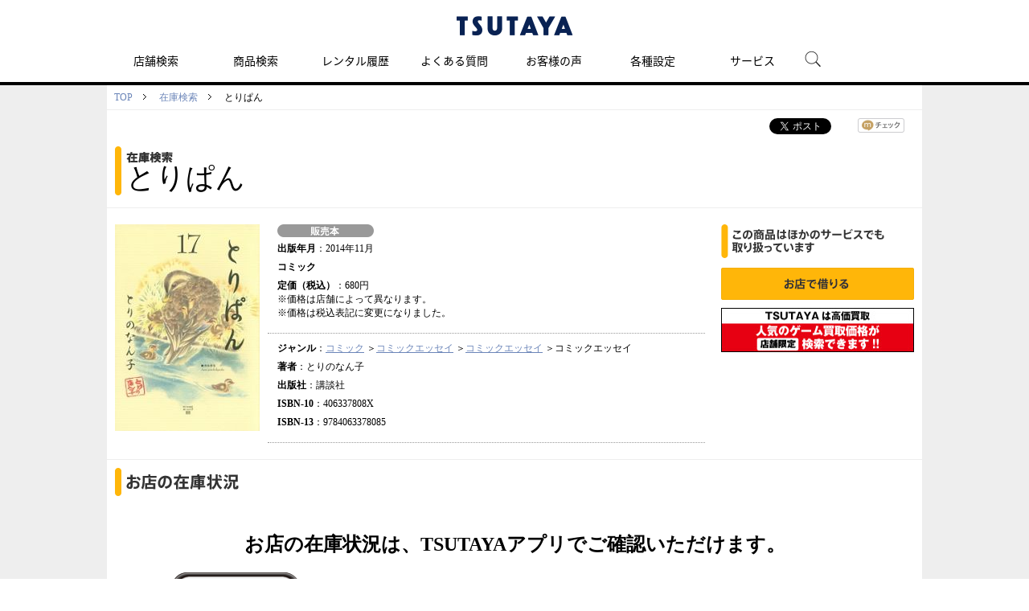

--- FILE ---
content_type: text/html; charset=UTF-8
request_url: https://store-tsutaya.tsite.jp/p/store/item/sell_book.html?productKey=9784063378085
body_size: 5353
content:
<!DOCTYPE html PUBLIC "-//W3C//DTD XHTML 1.0 Strict//EN" "http://www.w3.org/TR/xhtml1/DTD/xhtml1-strict.dtd">
<html xmlns="http://www.w3.org/1999/xhtml"  xml:lang="ja" lang="ja">
<head>
<meta http-equiv="Content-Type" content="text/html; charset=UTF-8" />
<meta http-equiv="Content-Style-Type" content="text/css" />
<meta http-equiv="Content-Script-Type" content="text/javascript" />
<meta http-equiv="X-UA-Compatible" content="IE=Edge" />
<link rel="stylesheet" type="text/css" href="/view_css.php?pageId=21442&amp;revision=0&amp;mode=0&amp;cssMode=0&amp;noTag=1&amp;blockId=0" charset="UTF-8" /><meta name="viewport" content="width=1074" /><meta name="keywords" content="とりぱん,とりのなん子,本,販売,ツタヤ" />
<meta name="description" content="とりぱん/とりのなん子のセル本は【TSUTAYA 店舗情報】です。" />
<title>とりぱん/とりのなん子 セル本 - TSUTAYA 店舗情報 - レンタル・販売 在庫検索</title>

<script type="text/javascript" src="/scripts/jquery-1.7.min.js"></script>
			<script type="text/javascript" src="/scripts/compat.js"></script>
<script type="text/javascript" src="/prototype.js"></script>
<script type="text/javascript">
<!--
	var pbGlobalAliasBase = '/';
//-->
</script>
<script type="text/javascript" src="/public.js"></script>
<!--<script type="text/javascript" src="/scripts/iui/iui.js"></script>-->
<link rel="stylesheet" type="text/css" href="/library/media/tsutaya/css/import_pc_item_category.css" charset="UTF-8" />
<meta property="og:title" content="ツタヤオンライン" />
<meta property="og:image" content="https://store-tsutaya.tsite.jp/library/media/tsutaya/img/base/logo.gif" />
<script type="text/javascript" src="/library/media/tsutaya/js/base/random.js"></script>
<script type="text/javascript" src="/library/media/tsutaya/js/base/ga1.js"></script>
<script type="text/javascript" src="/library/media/tsutaya/js/base/ga2.js"></script>

<!-- COSMO PC/SP共通　-->
<script src="/library/media/cosmo/cosmo_common/scripts/header_footer.js"></script>
<script src="/library/media/cosmo/cosmo_common/scripts/header.js"></script>
<link href="/library/media/cosmo/common/images/apple-touch-icon-precomposed.png" rel="apple-touch-icon-precomposed">
<link href="/library/media/cosmo/common/images/favicon.ico" rel="shortcut icon" type="image/x-icon">
<link href="/library/media/cosmo/common/images/favicon.ico" rel="icon" type="image/x-icon">
<!-- //COSMO PC/SP共通　-->

<!-- PC/SP共通　ランダムバナー　-->
<link href="/library/media/tsutaya/css/module/campaign/random/random_banner.css" rel="stylesheet" type="text/css" />
<script src="/library/media/tsutaya/js/module/campaign/random/random_banner.js"></script>
<!-- //PC/SP共通　ランダムバナー　-->


<script src="//assets.adobedtm.com/40defd2cdf45659cd32357d7ba8e987a7d4d2e3b/satelliteLib-c114bcfc19b0893b7aa2dca01e914c7aa01598d0.js"></script>



	</head>
<body>
<noscript><p>このページではjavascriptを使用しています。</p></noscript>
<div id="page" class="pbPage">
<div id="headerArea" class="pbHeaderArea">
	<div id="area1" class="pbArea ">
		<div class="pbNested " >
			<div class="pbNested pbNestedWrapper" id="pbBlock9236704">
<link rel="stylesheet" href="/library/media/tsutaya/static_files/css/index.css" />
<script src="/library/media/tsutaya/static_files/js/js_white.js" type="text/javascript"></script>
			</div>
			<div class="pbNested pbNestedWrapper" id="pbBlock6563561">
<div class="pbBlock pbBlockBase">
<div><script src="/library/media/tsutaya/js/base/accordion.js" type="text/javascript">
</script><script src="/library/media/tsutaya/js/base/fixHeight.js" type="text/javascript">
</script><script src="/library/media/tsutaya/js/base/jquery.carouFredSel-6.2.0.js" type="text/javascript">
</script><script src="/library/media/tsutaya/js/base/script.js" type="text/javascript">
</script><script src="/library/media/tsutaya/js/base/jqtransform.js" type="text/javascript">
</script><script src="/library/media/tsutaya/js/base/gnav.js" type="text/javascript">
</script><!--[if IE 6]><script type="text/javascript" src="/library/media/tsutaya/js/base/simplelib.min.js"></script><![endif]--><script src="/library/media/tsutaya/js/base/jquery.tab.js" type="text/javascript">
</script><script src="/library/media/tsutaya/js/base/jquery.cookie.js" type="text/javascript">
</script><script src="/library/media/tsutaya/js/base/today.js" type="text/javascript">
</script><script src="/library/media/tsutaya/js/base/special.js" type="text/javascript">
</script><script src="/library/media/sp/tsutaya/js/base/jquery.touchSwipe.min.js" type="text/javascript">
</script><script src="/library/media/tsutaya/js/module/script_top.js" type="text/javascript">
</script></div>
</div>

			</div>
			<div class="pbNested pbNestedWrapper" id="pbBlock6563562">
<div class="pbBlock pbBlockBase">
<div><!-- Google tag (gtag.js) --><script async="true" src="https://www.googletagmanager.com/gtag/js?id=G-82K4CZRGV8" type="text/javascript">
</script><script type="text/javascript">
//<![CDATA[
  window.dataLayer = window.dataLayer || [];
  function gtag(){dataLayer.push(arguments);}
  gtag('js', new Date());

  gtag('config', 'G-82K4CZRGV8');
//]]>
</script>
<div id="cfl_header">
<h1><a class="logo" title="TSUTAYA" href="https://tsutaya.tsite.jp/"><img src="/library/media/cosmo/cosmo_common/images/header/logo_tsutaya.png" alt="TSUTAYA" /></a></h1>
<div class="gnav_menu">
<div class="inner_gnav_menu">
<ul class="main_menu">
<li><a href="https://store-tsutaya.tsite.jp/?sheader_store-search">店舗検索</a></li>
<li><a href="https://store-tsutaya.tsite.jp/search/?sheader_item-search">商品検索</a></li>
<li><a href="https://store-tsutaya.tsite.jp/history?sheader_rental-history">レンタル履歴</a></li>
<li><a href="https://ssl.help.tsite.jp/?site_domain=qa-store" target="_blank">よくある質問</a></li>
<li><a href="https://store-tsutaya.tsite.jp/store_service/list/usersvoice.html?sheader_usersvoice">お客様の声</a></li>
<li><a href="/setting/">各種設定</a></li>
<li class="sub_menu"><span>サービス</span>
<ul>
<li class="menu_shop_list"><a href="https://movie-tsutaya.tsite.jp/netdvd/dvd/top.do" target="_blank">宅配レンタル</a></li>
<li class="menu_shop_list"><a href="https://game-tsutaya.tsite.jp" target="_blank">オンラインゲーム</a></li>
<li class="menu_shop_list"><a href="https://tsutaya.tsite.jp/premium/?sheader_tpremium" target="_blank">TSUTAYAプレミアムNEXT</a></li>
<li class="menu_shop_list"><a href="https://store.tsite.jp/?sheader_storetsite" target="_blank">蔦屋書店</a></li>
</ul>
</li>
<li id="head_menu_search" class="menu_search hide_sp"><img src="/library/media/tsutaya/static_files/img/icon/search.png" alt="検索" style="max-width: 50px;" /></li>
<li>
<div class="gnav_close"><a href="javascript:void(0);"><img src="/library/media/tsutaya/static_files/img/icon/menu_close.png" /></a></div>
</li>
</ul>
</div>
</div>
<form action="https://tsutaya.tsite.jp/articles/search/" method="get" id="head_search_form">
<div id="head_search_box">
<div class="inner"><input type="text" id="head_search_input" name="q" value="" placeholder="記事、特集を探す" style="font-size: 1.6rem;" />
<p id="head_search_close"><img src="/library/media/tsutaya/static_files/img/icon/cancel_bk.png" /></p>
</div>
</div>
<div class="gnav_close"><a href="javascript:void(0);">×CLOSE</a></div>
</form>
</div>
<a href="#"><span id="bt_to_top">&nbsp;</span></a></div>
</div>

			</div>
		</div>
	</div>

</div><div id="areaWrapper1" class="pbAreaWrapper1"><div id="areaWrapper2" class="pbAreaWrapper2"><div id="mainArea" class="pbMainArea">
	<div id="area0" class="pbArea ">
		<div class="pbNested " >
			<div class="pbNested pbNestedWrapper" id="pbBlock9361444">
<div class="pbBlock pbBlockBase">
<div><!-- Google tag (gtag.js) --><script async="true" src="https://www.googletagmanager.com/gtag/js?id=G-G6TLTS7RT6" type="text/javascript">
</script><script type="text/javascript">
//<![CDATA[
  window.dataLayer = window.dataLayer || [];
  function gtag(){dataLayer.push(arguments);}
  gtag('js', new Date());

  gtag('config', 'G-G6TLTS7RT6');
//]]>
</script></div>
</div>

			</div>
			<div class="pbNested pbNestedWrapper" id="pbBlock6563968">
		<div class="pbNested " >
			<div class="pbNested pbNestedWrapper" id="pbBlock6563989">
<ul class="topicPath">
    <li><a href="https://store-tsutaya.tsite.jp/index.html">TOP</a></li>
    <li><a href="https://store-tsutaya.tsite.jp/item.html">在庫検索</a></li>
    <li>とりぱん</li>
</ul>
			</div>
			<div class="pbNested pbNestedWrapper" id="pbBlock6563990">
<div class="pageBlock">
	<ul class="bookmarks">
		<!-- facebook like -->
		<li class="sns_facebook">
		<script type="text/javascript" src="/library/media/js/ga_social_tracking.js"></script>
		<div id="fb-root"></div>
		<script>(function(d, s, id) {
		  var js, fjs = d.getElementsByTagName(s)[0];
		  if (d.getElementById(id)) return;
		  js = d.createElement(s); js.id = id;
		  js.src = "//connect.facebook.net/ja_JP/sdk.js#xfbml=1&version=v2.0";
		  fjs.parentNode.insertBefore(js, fjs);
		}(document, 'script', 'facebook-jssdk'));</script>
		<div class="fb-like" data-send="false" data-layout="button_count" data-width="120" data-show-faces="false" data-action="like"></div>
		<script type="text/javascript">_ga.trackFacebook();</script></li>
		<!-- //facebook like -->
		<!-- twitter -->
		<li class="sns_twitter">
		<a href="https://twitter.com/share" class="twitter-share-button" data-via="shop_tsutaya" data-lang="ja">ツイート</a>
		<script>!function(d,s,id){var js,fjs=d.getElementsByTagName(s)[0];if(!d.getElementById(id)){js=d.createElement(s);js.id=id;js.src="//platform.twitter.com/widgets.js";fjs.parentNode.insertBefore(js,fjs);}}(document,"script","twitter-wjs");</script></li>
		<!-- //twitter -->

		<!-- mixi -->
		<li class="sns_mixi"><a href="https://mixi.jp/share.pl" class="mixi-check-button" data-key="a71d4fc8ad3bfcc749ef9cfc569dd9e7c257c309">mixiチェック</a>
		<script type="text/javascript" src="https://static.mixi.jp/js/share.js"></script></li>
		<!-- //mixi -->
	</ul>
</div>
			</div>
			<div class="pbNested pbNestedWrapper" id="pbBlock6563986">
		<div class="pbNested pbNestedHorizontalWrapper "  >
					<div class="pbHorizontalNested" id="pbBlock6563988" style="overflow:hidden;clear:right;">
					
					<div class="header">
    <h2>
        <img src="/library/media/tsutaya/img/module/item/pc_pagetitle_inventory.png" alt="在庫検索" /><br /><span>とりぱん</span>
        <span>
                                                                            </span>
                    </h2>
</div>
					</div>
		</div>

			</div>
			<div class="pbNested pbNestedWrapper" id="pbBlock6563998">
		<div class="pbNested pbNestedHorizontalWrapper "  >
					<div class="pbHorizontalNested" id="pbBlock6564003" style="overflow:hidden;clear:none;">
					
					<div id="detailArea" class="detailArea clearfix"><div class="imgBox"><div class="productBox"><a href="https://store-tsutaya.tsite.jp/item/sell_book/pic.html?productKey=9784063378085"><img src="/images/cache/tmb/236cf794e3cfbfa334b1e2b3f9c74368.jpg" alt="とりぱん" title="とりぱん" /></a></div></div><div class="detailBox"><ul><li class="categoryLabel"><img src="/library/media/tsutaya/img/module/item/flag_sellbook.png" alt="" title="" /></li><li><span>出版年月</span>：2014年11月</li><li><span>コミック</span> </li><li><span>定価（税込）</span>：680円<br />※価格は店舗によって異なります。<br />※価格は税込表記に変更になりました。</li></ul><ul><li><span>ジャンル</span>：<a href="https://store-tsutaya.tsite.jp/item/search_result.html?u=0_130|1_01|5_009|6_1075" onclick="_sc.clickEvent('stock_genre','','',{'prop50':'stock_genre'});">コミック</a>&nbsp;＞<a href="https://store-tsutaya.tsite.jp/item/search_result.html?u=0_130|1_01|2_0042|5_009|6_1075"  onclick="_sc.clickEvent('stock_genre','','',{'prop50':'stock_genre'});">コミックエッセイ</a>&nbsp;＞<a href="https://store-tsutaya.tsite.jp/item/search_result.html?u=0_130|1_01|2_0042|3_0001|5_009|6_1075" onclick="_sc.clickEvent('stock_genre','','',{'prop50':'stock_genre'});">コミックエッセイ</a>&nbsp;＞コミックエッセイ</li><li><span>著者</span>：とりのなん子</li><li><span>出版社</span>：講談社</li><li><span>ISBN-10</span>：406337808X</li><li><span>ISBN-13</span>：9784063378085</li></ul>  <p class="contentsLink"></p></div></div>


<!--SC vars-->
<script language="JavaScript">
	var _sc = _sc || {} ;

	_sc.events = "prodView";
	_sc.pageName = "商品詳細:とりぱん";
	_sc.channel = "商品詳細";
	_sc.products = ";ecj:9784063378085";
	_sc.prop6 = "sell_book";
</script>
<!--/SC vars-->


					</div>
					<div class="pbHorizontalNested" id="pbBlock6563999" style="overflow:hidden;clear:none;">
					
							<div class="pbNested " >
			<div class="pbNested pbNestedWrapper" id="pbBlock6564001">
                            <div class="otherServiceBox">
                <div class="middleHeader">
                    <p><img src="/library/media/tsutaya/img/module/item/subminititle_01.png" /></p>
                </div>
                <div class="storeLinkBox">
                    <ul>
                                                    <li><a href="https://store-tsutaya.tsite.jp/item/rental_comic.html?productKey=103013298" onclick="_sc.toService('store_rental',';ecj:9784063378085');" ><img class="imgover" alt="お店で借りる" src="/library/media/tsutaya/img/module/item/btn_shop-rental.png" /></a></li>
                                            </ul>
                </div>
            </div>
        
        
			</div>
			<div class="pbNested pbNestedWrapper" id="pbBlock6564002">
<div class="pbBlock pbBlockBase">
<div>
<div class="bannerArea">
<ul>
<li><a target="_blank" href="https://store-tsutaya.tsite.jp/recycle.html?other=zaiko"><img alt="買取・中古販売情報" src="/library/media/tsutaya/data/itembanner/bnr_kkensaku_240_55.jpg" /></a></li>
</ul>
</div>
</div>
</div>

			</div>
		</div>

					</div>
		</div>

			</div>
			<div class="pbNested pbNestedWrapper" id="pbBlock6563991">
<div class="pbBlock pbBlockBase">
<div>
<div class="titleArea">
<div class="headerTitle">
<h2><img src="/library/media/tsutaya/img/module/item/pc_subtitle_01.png" alt="お店の在庫状況" title="お店の在庫状況" /></h2>
</div>
</div>
</div>
</div>

			</div>
			<div class="pbNested pbNestedWrapper" id="pbBlock9239252">
<link rel="stylesheet" type="text/css" href="/library/media/tsutaya/css/module/store/modules_store.css">

<script src="https://cdnjs.cloudflare.com/ajax/libs/jquery.qrcode/1.0/jquery.qrcode.min.js"></script>
<script src="/library/media/tsutaya/js/module/store/modules_store.js"></script>
			</div>
			<div class="pbNested pbNestedWrapper" id="pbBlock7126284">
<div class="pbBlock pbBlockBase">
<div>
<div class="entry_area">
<h2>お店の在庫状況は、TSUTAYAアプリでご確認いただけます。</h2>
<div class="entry_dl">
<div class="entry_dl_block">
<div class="entry_member">
<h4>TSUTAYAアプリをご利用中の方は<br />
こちらから</h4>
<div id="stock_link_app">&nbsp;</div>
</div>
<div class="entry_links">
<h4>TSUTAYAアプリの<br />
ダウンロードはこちらから</h4>
<div id="stock_link_store"><img src="/library/media/tsutaya/img/module/store/img_qr_dl.png" alt="" /></div>
</div>
</div>
</div>
<p class="copyright">君の名前で僕を呼んで © Frenesy, La Cinefacture 30歳まで童貞だと魔法使いになれるらしい © 豊田悠／SQUARE ENIX・「30歳まで童貞だと魔法使いになれるらしい」製作委員会 あやしいパートナー © SBS</p>
</div>
</div>
</div>

			</div>
			<div class="pbNested pbNestedWrapper" id="pbBlock6563996">
    
    
			</div>
		</div>

			</div>
		</div>
	</div>

</div></div></div><div id="footerArea" class="pbFooterArea">
	<div id="area4" class="pbArea ">
		<div class="pbNested " >
			<div class="pbNested pbNestedWrapper" id="pbBlock6563577">
<div class="pbBlock pbBlockBase">
<div>
<div id="cfl_footer">
<div class="footer_menu">
<div class="inner_footer_menu">
<div class="share_menu">
<ul>
<li class="menu_twitter"><a href="https://twitter.com/shop_tsutaya/" target="_blank"><img onmouseover="this.src='https://store-tsutaya.tsite.jp/library/media/tsutaya/static_files/img/icon/twitter_ah.png'" onmouseout="this.src='https://store-tsutaya.tsite.jp/library/media/tsutaya/static_files/img/icon/twitter.png'" src="https://store-tsutaya.tsite.jp/library/media/tsutaya/static_files/img/icon/twitter.png" /></a></li>
<li class="menu_instagram"><a href="https://www.instagram.com/tsutaya.official/" target="_blank"><img onmouseover="this.src='https://store-tsutaya.tsite.jp/library/media/tsutaya/static_files/img/icon/instagram_ah.png'" onmouseout="this.src='https://store-tsutaya.tsite.jp/library/media/tsutaya/static_files/img/icon/instagram.png'" src="https://store-tsutaya.tsite.jp/library/media/tsutaya/static_files/img/icon/instagram.png" /></a></li>
<li class="menu_twitter"><a href="https://liff.line.me/1645278921-kWRPP32q/?accountId=tsutaya" target="_blank"><img onmouseover="this.src='https://store-tsutaya.tsite.jp/library/media/tsutaya/static_files/img/icon/line.png'" onmouseout="this.src='https://store-tsutaya.tsite.jp/library/media/tsutaya/static_files/img/icon/line.png'" src="https://store-tsutaya.tsite.jp/library/media/tsutaya/static_files/img/icon/line.png" /></a></li>
</ul>
</div>
<div class="menu_info">
<ul>
<li><a href="https://privacy.cccmkhd.co.jp/terms/member/" target="_blank">V会員規約</a></li>
<li><a href="https://store-tsutaya.tsite.jp/support/term.html">「TSUTAYA online」サービス利用規約</a></li>
<li><a href="https://www.ccc.co.jp/customer_management/data-transfer/">利用者情報の外部送信について</a></li>
<li><a href="https://www.ccc.co.jp/customer_management/privacy/index.html" target="_blank">個人情報保護方針</a></li>
<li><a href="https://www.ccc.co.jp/info/" target="_blank">リンクの申請</a></li>
<li><a href="https://www.ccc.co.jp/company/profile/" target="_blank">会社概要</a></li>
<li><a href="https://job.tsite.jp/tsutaya/" target="_blank">採用情報</a></li>
<li><a href="https://tsutaya.tsite.jp/support/requirement" target="_blank">推奨環境</a></li>
<li><a href="https://tsutaya.tsite.jp/sitemap">サイトマップ</a></li>
</ul>
</div>
<div class="menu_copyright">©Culture Convenience Club Co.,Ltd.</div>
</div>
</div>
</div>
</div>
</div>

			</div>
			<div class="pbNested pbNestedWrapper" id="pbBlock6563579">

<div style="display:none">
</div>

			</div>
		</div>
	</div>

</div></div>
</body>
</html>
<!-- cache datetime:2026/01/16 04:08:29, cache file name:cp/store/item/sell_book.html --> 

--- FILE ---
content_type: text/css
request_url: https://store-tsutaya.tsite.jp/library/media/tsutaya/css/import_pc_item_category.css
body_size: -80
content:
@charset "utf-8";
/* CSS Document */

/* 共通 */
@import "base/reset_pc.css";
@import "base/modules_pc.css";
@import "base/base_pc.css";
@import "base/print_pc.css";

/* ヘッダ・サイド */
@import "module/common/tpm1001.css";
@import "module/common/tpm1002.css";
@import "module/common/tpm1003.css";
@import "module/common/tpm1004.css";
@import "module/common/tpm1005.css";
@import "module/common/tpm1006.css";
@import "module/common/tpm1007.css";
@import "module/common/tpm1008.css";
@import "module/common/tpm1009.css";
@import "module/common/tpm1010.css";
@import "module/common/tpm1035.css";
@import "module/common/tpm1055.css";
@import "module/common/tpm1116.css";
@import "module/common/tpm1130.css";

/* メイン */
@import "module/item/tpm1098.css";
@import "module/item/tpm1099.css";
@import "module/item/tpm1100.css";
@import "module/item/tpm1138.css";


--- FILE ---
content_type: text/css
request_url: https://store-tsutaya.tsite.jp/library/media/tsutaya/css/base/base_pc.css
body_size: 7700
content:
/* --- 201511 共通ナビ組み込み --- */
@import "https://cdn.top.tsite.jp/static/tsite_common/nav/styles/pc.css";

#tsite_nav {
    margin-left: auto;
    margin-right: auto;
}
/* --- 201511 共通ナビ組み込み --- */

div#cosmo_header li.wr-nav-item.wr-main {
    width: 137px !important;
}

/* Table Of Contents
@charset "utf-8";

/* Table Of Contents
----------------------------------------

# General Elements
# body
# headerMain
# areaWrapper1
# content
# area2
# clearfix

----------------------------------------*/
:root ol, *:root ul {
    margin: 0;
    padding: 0;
}

/* # General Elements
---------------------------------------------------------------------------- */

a    { color: #333; text-decoration: none; outline: none; }
a:hover   { text-decoration: underline; }


/* # body
---------------------------------------------------------------------------- */

body {
    background-color: #fff;
    /* color: #333; */
    font-size: 75%;
    font-family: "ＭＳ Ｐゴシック", Osaka, "ヒラギノ角ゴ Pro W3";
    line-height: 1.5;
}

textarea {
    font-family: "ＭＳ Ｐゴシック", Osaka, "ヒラギノ角ゴ Pro W3";
}

/* # headerMain
---------------------------------------------------------------------------- */

#headerMain {
    clear: both;
    margin: 0 auto;
    width: 1013px;
}


/* # areaWrapper1
---------------------------------------------------------------------------- */

#areaWrapper1 {
    border-top: 1px solid #e2e2e2;
    clear: both;
    min-width: 1013px;
    max-width: 1375px;
    background: #eee;
    /*background: url(../../img/base/bg_line01.gif) repeat-y 0 0;*/
    margin: 0 auto;
    padding-bottom: 40px;
    /*width: 1013px;*/
}


/* # content
---------------------------------------------------------------------------- */
:root .pbAreaWrapper2{
  margin: 0 !important;
}

#mainArea {
    display: inline;
    float: right;
    padding-top: 20px;
    /*width: 723px;*/
    width: 100%;
    overflow: visible;
}

#mainArea ul.topicPath {
    background: #fff;
    border-bottom: 1px solid #eee;
    padding: 6px 9px;
    zoom: 1;
}

#mainArea ul.topicPath:after {
    clear: both;
    content: ".";
    display: block;
    height: 0;
    line-height: 0;
    visibility: hidden;
}
#mainArea ul.topicPath li {
	display:inline;
    padding-right: 13px;
    width: auto;
}

#mainArea ul.topicPath li a {
    background: url(../../img/base/ico_arrow10.gif) no-repeat right 3px;
    color: #6c86b9;
    padding-right: 17px;
    text-decoration: none;
}

#mainArea ul.topicPath li span.nonLink {
    background: url(../../img/base/ico_arrow10.gif) no-repeat scroll right 3px transparent;
    padding-right: 17px;
}


/* # area2
---------------------------------------------------------------------------- */

#leftArea {
    color: #fff;
    display: inline;
    float: left;
    padding: 10px;
    width: 240px;
}

#leftArea h3 {
    color: #fff;
}

#leftArea h2 {
    color: #fff;
    line-height: 1.5;
}

a:link, a:hover, a:active {
    text-decoration: none;
}

#area2 a {
    color: #c1c8d4;
    font-size: 110%;
}
#area2 a:hover {
    color: #8490a9;
}

#area2 h2 {
    background: url(../../img/base/bg_line02.gif) no-repeat 0 center;
    font-size: 140%;
    padding: 2px 0 2px 15px;
}

#area2 h2.titleSmall {
    background: url(../../img/base/bg_line06.gif) no-repeat 0 center;
    font-size: 140%;
    padding: 8px 0 2px 15px;
    margin-top: 15px;
}

#area2 h2 img {
    vertical-align: text-top;
}

#area2 div.sideSection {
    clear: both;
    padding-bottom: 32px;
}


/* # footer
---------------------------------------------------------------------------- */
#xrost_tag {
	position: absolute;
	top: -20px;
}
#footerArea {
    /* background: #333; */
    clear: both;
    min-width: 1013px;
    overflow: visible;
}

#footer {
    clear: both;
    margin: 0 auto;
    width: 1013px;
    position: relative;
}

#footer #copyright {
    padding: 70px 6px 57px;
    text-align: right;
}

#footer .taxWarning {
	position: absolute;
	top: -37px;
    text-indent: -1em;
    margin-left: 1em;
    text-align: right;
    width: 100%;
    right: 10px;
    font-size: 10px;
}

/* # clearfix
---------------------------------------------------------------------------- */

#areaWrapper1,
#headerMain {
    zoom: 1;
}

#areaWrapper1:after,
#headerMain:after {
    clear: both;
    content: ".";

    display: block;
    height: 0;
    line-height: 0;
    visibility: hidden;
}

#page {
    background: none repeat scroll 0 0 #EEEEEE;
}

#headerArea {
    background: none repeat scroll 0 0 #FFFFFF;
    overflow: visible;
    width: 100%;
}


/* # link
---------------------------------------------------------------------------- */

a.linkCommon,
a.linkCommonSmall {
    font-weight: normal;
}

a.linkCommon:hover,
a.linkCommonSmall:hover {
	text-decoration: underline;
}

.anchor a {
    color: #6C86B9;
    text-decoration: none !important;;
}

.anchor ul li {
    width: auto;
    float: left;
    margin-right: 20px;
    padding-left: 8px;
}

.anchorToDown {
	background: url(../../img/base/ico_arrow15.png) 0% 48% no-repeat;
}

.anchorToUp {
    background: url(../../img/base/ico_arrow16.png) 0% 48% no-repeat;
}

#campaign_main_visual {
	display: none;
}

/*----------------------------- */
/* COSMO COMMON [ FOOTER ] */
/*----------------------------- */
/*
#cosmo_footer
	.cosmo_footer-pagetop(PC)
	.pc_cosmo_footer(PC)
	.sp_cosmo_footer(SP)
*/
#cosmo_footer .sp_cosmo_footer {
  display: none;
}

/** pc_cosmo_footer **/
/*
.pc_cosmo_footer
	.cosmo_footer-pagetop
	.cosmo_footer-lnavi
	.cosmo_footer-meganavi
*/
/** cosmo_footer-pagetop **/
#cosmo_footer .cosmo_footer-pagetop {
  min-width: 951px;
}
#cosmo_footer .cosmo_footer-pagetop .pagetop_contents {
  overflow: hidden;
  max-width: 1201px;
  margin: 50px auto 0;
  padding: 0 10px;
}
#cosmo_footer .cosmo_footer-pagetop .pagetop_contents a {
  display: block;
  float: right;
  width: 30px;
  height: 30px;
  background: url(/library/media/cosmo/cosmo_common/images/footer/btn_pagetop.png) no-repeat 0 0;
  overflow: hidden;
  text-indent: 100%;
  white-space: nowrap;
}
#cosmo_footer .cosmo_footer-pagetop .pagetop_contents.c_js_pagetop_set {
  max-width: 100%;
}
#cosmo_footer .cosmo_footer-pagetop .pagetop_contents.c_js_pagetop_set p {
  opacity: 0.5;
  filter: alpha(opacity=50);
  transition: opacity 0.3s ease;
  -o-transition: opacity 0.3s ease;
  -moz-transition: opacity 0.3s ease;
  -webkit-transition: opacity 0.3s ease;
}
#cosmo_footer .cosmo_footer-pagetop .pagetop_contents.c_js_pagetop_set p:hover {
  opacity: 1;
  filter: alpha(opacity=100);
}
#cosmo_footer .cosmo_footer-pagetop .pagetop_contents.c_js_pagetop_fixed {
  position: fixed;
  right: 0;
  bottom: 10px;
}

/** pc_cosmo_footer **/
#cosmo_footer .pc_cosmo_footer div, #cosmo_footer .pc_cosmo_footer p, #cosmo_footer .pc_cosmo_footer ul, #cosmo_footer .pc_cosmo_footer ol, #cosmo_footer .pc_cosmo_footer li, #cosmo_footer .pc_cosmo_footer dl, #cosmo_footer .pc_cosmo_footer dt, #cosmo_footer .pc_cosmo_footer dd {
  line-height: 1;
}

/** cosmo_footer-lnavi **/
#cosmo_footer .pc_cosmo_footer .cosmo_footer-lnavi {
  min-width: 951px;
  padding: 17px 0;
  background-color: #fff;
}
#cosmo_footer .pc_cosmo_footer .cosmo_footer-lnavi .cosmo_footer-lnavi_in {
  overflow: hidden;
  max-width: 1201px;
  margin: 0 auto;
  padding: 0 10px;
}
#cosmo_footer .pc_cosmo_footer .cosmo_footer-lnavi .cosmo_footer-lnavi_left {
  float: left;
  overflow: hidden;
}
#cosmo_footer .pc_cosmo_footer .cosmo_footer-lnavi .cosmo_footer-lnavi_left li {
  margin-right: 20px;
}
#cosmo_footer .pc_cosmo_footer .cosmo_footer-lnavi .cosmo_footer-lnavi_right {
  float: right;
  overflow: hidden;
}
#cosmo_footer .pc_cosmo_footer .cosmo_footer-lnavi .cosmo_footer-lnavi_right li {
  text-align: right;
  margin-left: 20px;
}
#cosmo_footer .pc_cosmo_footer .cosmo_footer-lnavi .cosmo_footer-lnavi_right li:first-child {
  margin-left: 0;
}
#cosmo_footer .pc_cosmo_footer .cosmo_footer-lnavi li {
  float: left;
  padding: 3px 0;
  font-size: 11px;
}
#cosmo_footer .pc_cosmo_footer .cosmo_footer-lnavi li a {
  text-decoration: none;
}

/** cosmo_footer-meganavi **/
#cosmo_footer .pc_cosmo_footer .cosmo_footer-meganavi {
  min-width: 951px;
  padding: 20px 0;
  background-color: #e4e4e4;
}
#cosmo_footer .pc_cosmo_footer .cosmo_footer-meganavi .cosmo_footer-meganavi_in {
  max-width: 1201px;
  margin: 0 auto;
  padding: 0 10px;
}
#cosmo_footer .pc_cosmo_footer .cosmo_footer-meganavi .cosmo_footer-meganavi_cols {
  overflow: hidden;
}
#cosmo_footer .pc_cosmo_footer .cosmo_footer-meganavi .cosmo_footer-meganavi_cols .cosmo_footer-meganavi_left {
  float: left;
  width: 14%;
  margin-right: 4%;
}
#cosmo_footer .pc_cosmo_footer .cosmo_footer-meganavi .cosmo_footer-meganavi_cols .cosmo_footer-meganavi_center {
  float: left;
  width: 64%;
  *zoom: 1;
}
#cosmo_footer .pc_cosmo_footer .cosmo_footer-meganavi .cosmo_footer-meganavi_cols .cosmo_footer-meganavi_center:after {
  content: "";
  display: block;
  visibility: hidden;
  height: 0;
  clear: both;
}
#cosmo_footer .pc_cosmo_footer .cosmo_footer-meganavi .cosmo_footer-meganavi_cols .cosmo_footer-meganavi_center .cosmo_footer-meganavi_center_in {
  width: 100%;
  *zoom: 1;
}
#cosmo_footer .pc_cosmo_footer .cosmo_footer-meganavi .cosmo_footer-meganavi_cols .cosmo_footer-meganavi_center .cosmo_footer-meganavi_center_in:after {
  content: "";
  display: block;
  visibility: hidden;
  height: 0;
  clear: both;
}
#cosmo_footer .pc_cosmo_footer .cosmo_footer-meganavi .cosmo_footer-meganavi_cols .cosmo_footer-meganavi_center .cosmo_footer-meganavi_center_in .cosmo_footer-meganavi_center_col {
  float: left;
  width: 25%;
}
#cosmo_footer .pc_cosmo_footer .cosmo_footer-meganavi .cosmo_footer-meganavi_cols .cosmo_footer-meganavi_right {
  float: left;
  width: 14%;
  margin-left: 4%;
}
#cosmo_footer .pc_cosmo_footer .cosmo_footer-meganavi .cosmo_footer-meganavi_notice {
  width: 82%;
  padding-top: 20px;
  border-top: dotted 1px #000;
}
#cosmo_footer .pc_cosmo_footer .cosmo_footer-meganavi .cosmo_footer-meganavi_notice .cosmo_footer-meganavi_notice_text {
  line-height: 1.6;
  padding-left: 1em;
  text-indent: -1em;
  font-size: 11px;
}
#cosmo_footer .pc_cosmo_footer .cosmo_footer-meganavi ul li {
  padding-bottom: 20px;
}
#cosmo_footer .pc_cosmo_footer .cosmo_footer-meganavi ul li a {
  display: block;
  border-bottom: 1px dotted #000;
  padding: 10px 10px 10px 0;
  text-decoration: none;
  font-weight: bold;
  font-size: 14px;
}
#cosmo_footer .pc_cosmo_footer .cosmo_footer-meganavi ul li ul {
  padding-top: 10px;
}
#cosmo_footer .pc_cosmo_footer .cosmo_footer-meganavi ul li ul li {
  padding-bottom: 0;
}
#cosmo_footer .pc_cosmo_footer .cosmo_footer-meganavi ul li ul li a {
  border: none;
  font-weight: normal;
  font-size: 11px;
  display: inline-block;
}
#cosmo_footer .pc_cosmo_footer .cosmo_footer-meganavi ul li ul li ul {
  padding-top: 0;
}

/** cosmo_footer-body **/
#cosmo_footer .cosmo_footer-body {
  min-width: 951px;
  background-color: #000;
}
#cosmo_footer .cosmo_footer-body .cosmo_footer-body_in {
  max-width: 1201px;
  min-width: 931px;
  margin: 0 auto;
  padding: 15px 10px;
  font-size: 11px;
  color: #fff;
}
#cosmo_footer .cosmo_footer-body .cosmo_footer-body_in .copyright {
  text-align: right;
}

/*----------------------------- */
/* TSUTAYA TOL COMMON [ FOOTER ] */
/*----------------------------- */
/** pc_cosmo_footer width **/
#cosmo_footer .cosmo_footer-pagetop {
  min-width: 1014px;
}
#cosmo_footer .cosmo_footer-pagetop .pagetop_contents {
  max-width: 1375px;
}
#cosmo_footer .pc_cosmo_footer .cosmo_footer-lnavi {
  min-width: 1014px;
}
#cosmo_footer .pc_cosmo_footer .cosmo_footer-lnavi .cosmo_footer-lnavi_in {
  max-width: 1375px;
}
#cosmo_footer .pc_cosmo_footer .cosmo_footer-meganavi {
  min-width: 1014px;
}
#cosmo_footer .pc_cosmo_footer .cosmo_footer-meganavi .cosmo_footer-meganavi_in {
  max-width: 1375px;
}
#cosmo_footer .cosmo_footer-body {
  min-width: 1014px;
}
#cosmo_footer .cosmo_footer-body .cosmo_footer-body_in {
  max-width: 1375px;
  min-width: 994px;
}
/*------ TOL調整 -------- */

/* ヘッダ下paddingを0に設定 */
#cosmo_header {
  padding-bottom: 0px;
}
#areaWrapper1 {
    border-top: 0px;
    padding-bottom: 40px;
    min-height: 100%;
}

/* 簡易版ヘッダ */
#cosmo_header .cosmo_header-simple .cosmo_header-simple_in {
  padding-top: 13px;
}
#cosmo_header .store_simple {
/* padding-bottom: 9px !important; */
/* width: 1020px !important; */
margin-left: auto !important;
margin-right:auto !important;
}
#cosmo_header .header-store-top {
height: 40px;
background-color: #000;
text-align: center;
}
#cosmo_header .header-store-top a {
display: block;
/* width: 1020px; */
 width: 12em;
 text-align: left;
 float: left;
margin-left: 10px;
margin-right: auto;
font-weight: bold;
color: #FFF;
text-decoration: none;
padding-top: 13px;
/* padding-left: 15px; */
font-size: 14px;
font-family: "メイリオ",Meiryo;
/* max-width: 1375px; */
/* min-width: 994px; */
  margin-left: 15px;
margin-right:auto ;
}

/* 簡易版フッタ */
#cosmo_footer .store_simple_footer {
/* width: 1020px !important; */
margin-left: auto !important;
margin-right:auto !important;
}

/* ページトップ */
#cosmo_footer .cosmo_footer-pagetop {
position: absolute;
right: 0px;
}
#cosmo_footer .cosmo_footer-pagetop .pagetop_contents {
  margin-top: -30px;
}
#cosmo_footer {
position: relative;
}
#cosmo_footer .taxwarning2 p {
margin-left: auto;
margin-right: auto;
padding: 0px;
}
#mainArea{
margin-bottom: 40px;
}


/* ヘッダSP目隠し */
li.tol_sp_header {display :none}


.MPMST00005Wrapper {
margin: 0px 20px 25px !important;
padding: 20px 0 5px;
}

/* ヘッダ太字に */

#cosmo_header .pc_cosmo_header .header-contents .header-gnav li,#cosmo_header .pc_cosmo_header .header-contents .header-gnav p {
  font-weight: bold !important;
}
#cosmo_header .pc_cosmo_globalnav li {
  font-weight: bold !important;
}

#cosmo_header .pc_cosmo_header .header-contents .header-utility .header-personal ul li {
  font-weight: bold !important;
}
#cosmo_header .pc_cosmo_header .header-contents .header-utility .header-personal .tpoint a {
background: url(/library/media/cosmo/cosmo_common/images/header/arrow_black.png) no-repeat right 3px;
padding-right: 20px;
}
#footer {
    width: auto;
}
#cosmo_footer .pc_cosmo_footer .cosmo_footer-meganavi .cosmo_footer-meganavi_cols {
margin-left: auto;
margin-right: auto;
}

/*------ //TOL調整 -------- */


/* --- フッター規約文言 --- */

dl#kiyaku_text {
margin-left: auto;
margin-right: auto;
margin-top: 15px;
padding-top: 15px;
border-top: 1px dotted #000;
}

dl#kiyaku_text dt,dl#kiyaku_text dd {
margin-bottom: 5px;
}

/* --- 規約再同意対応--- */

#cosmo_header .header-store-top a.link_faq {
  float: right;
  display: block;
  width: 8em;
 }

/* --- 201504アダルト導線追加 --- */

/*adult_nav*/
.neighbor_nav{
  background-color: #fff;
  border-bottom: 1px solid #c6c6c6;
  overflow: hidden;
  font-family: HelveticaNeue,"HiraKakuProN-W3","メイリオ",sans-serif;
  font-size: 11px;
  font-weight: bold;
}

/*.neighbor_nav-body*/
.neighbor_nav .neighbor_nav-body{
  min-width: 960px;
  padding: 0 20px;
  margin: 0 auto;
  overflow: hidden;
}

.neighbor_nav .neighbor_nav-body ul{
  padding: 0;
  margin: 0;
  overflow: hidden;
  float: left;
}

.neighbor_nav .neighbor_nav-body ul li{
  float: left;
  list-style: none;
  text-align: center;
  width: auto;
}

.neighbor_nav .neighbor_nav-body ul li a{
  color: #000;
  text-decoration: none;
  display: block;
  padding: 4px 0;
  margin-left: -1px;
}
.neighbor_nav .neighbor_nav-body ul li a span{
  border-right: 1px solid #e4e4e4;
  display: block;
  padding: 0 25px;
  font-weight: bold;
}
.neighbor_nav .neighbor_nav-body ul li a.js_over span:first-child{
  display: none;
}

.neighbor_nav .neighbor_nav-body ul li a:hover{
  background: #e4e4e4;
}
.neighbor_nav .neighbor_nav-body ul li.current a{
  background: #e4e4e4;
}

.neighbor_nav .neighbor_nav-body ul li.neighbor_nav-logo a span{
  padding-left: 0;
}

.neighbor_nav .neighbor_nav-body ul li.neighbor_nav-logo a:hover{
  background: none;
}

.neighbor_nav .neighbor_nav-body .tsite a span{
  background: url(/library/shop/img/base/logo_tsite.png) no-repeat left center;
  display: block;
  min-width: 58px;
  height: 17px;
  font-size: 0;
  text-indent:-9999px;
}

.neighbor_nav .neighbor_nav-body .tsutaya a span{
  background: url(/library/shop/img/base/logo_tsutaya.png) no-repeat left center;
  display: block;
  min-width: 74px;
  height: 17px;
  font-size: 0;
  text-indent:-9999px;
}

.neighbor_nav .neighbor_nav-body .tsutaya_adult a span{
  background: url(/library/media/tsutaya/img/base/logo_adult.png) no-repeat left center;
  display: block;
    min-width: 105px;
  height: 17px;
  font-size: 0;
}

.neighbor_nav .neighbor_nav-body > .neighbor_nav-logos{
  float: right;
}

.neighbor_nav .neighbor_nav-body > .neighbor_nav-logos a{
  display: block;
  padding: 4px 0;
  color: #000;
  text-decoration: none;
}

/** cosmo **/

#cosmo_header,
#cosmo_footer {
  font-size: 12px;
  color: #000;
  font-family: HelveticaNeue,"HiraKakuProN-W3", "メイリオ", sans-serif;
  line-height: 1;
  width: 100%;
  *zoom: 1;
}
#cosmo_header img,
#cosmo_footer img {
  border: none;
}
#cosmo_header:after,
#cosmo_footer:after {
  content: "";
  display: block;
  visibility: hidden;
  height: 0;
  clear: both;
}
#cosmo_header h1, #cosmo_header h2, #cosmo_header h3,
#cosmo_footer h1,
#cosmo_footer h2,
#cosmo_footer h3 {
  margin: 0;
  padding: 0;
  font-weight: normal;
  font-size: 1em;
}
#cosmo_header p,
#cosmo_footer p {
  margin: 0;
  padding: 0;
}
#cosmo_header ul,
#cosmo_header ul li,
#cosmo_footer ul,
#cosmo_footer ul li {
  margin: 0;
  padding: 0;
  list-style: none;
}
/* PUBLISデフォルトCSSの打消 */
div#cosmo_header li {
 width: auto;
}
#cosmo_header dl,
#cosmo_footer dl {
  margin: 0;
  padding: 0;
}
#cosmo_header dl dt, #cosmo_header dl dd,
#cosmo_footer dl dt,
#cosmo_footer dl dd {
  margin: 0;
  padding: 0;
}
#cosmo_header img,
#cosmo_footer img {
  vertical-align: bottom;
}

#cosmo_footer a:link, #cosmo_footer a:visited,
#cosmo_header .pc_cosmo_header a:link,
#cosmo_header .pc_cosmo_header a:visited {
  text-decoration: none;
  color: #000;
}
#cosmo_footer a:hover,
#cosmo_header .pc_cosmo_header a:hover {
  text-decoration: none;
  color: #039;
}

/*----------------------------- */
/* COSMO COMMON [ HEADER ] */
/* (includes GLOBALNAV) */
/*----------------------------- */
/** noscript **/
.c_noscript {
  margin: 20px;
  padding: 20px 15px;
  border: 2px solid #666;
  background-color: #fff;
  line-height: 1.6;
  text-align: center;
}

/*
#cosmo_header
	.pc_cosmo_header(PC)
	.pc_cosmo_globalnav(PC)
	.sp_cosmo_header(SP)
	.sp_cosmo_globalnav(SP)
*/
#cosmo_header .sp_cosmo_header,
#cosmo_header .sp_cosmo_globalnav {
  display: none;
}

/** pc_cosmo_header **/
/*
.pc_cosmo_header
	.header-contents
		.header-logo
		.header-utility
			.header-attention
			.header-personal
		.header-logo_tsite
		.header-gnav
*/
#cosmo_header {
  padding-bottom: 9px;
  background: url(/library/media/cosmo/cosmo_common/images/header/bg_header.png) repeat-x bottom left;
}
#cosmo_header .pc_cosmo_header {
  min-width: 951px;
  background-color: #fff;
}
#cosmo_header .pc_cosmo_header .header-contents {
  overflow: hidden;
  max-width: 1375px;
  min-width: 994px;
  padding: 0 10px;
  margin: 0 auto;
}
#cosmo_header .pc_cosmo_header .header-contents .header-logo {
  float: left;
  height: 49px;
  line-height: 49px;
  layout-grid-line: 49px;
  margin-right: 18px;
}
#cosmo_header .pc_cosmo_header .header-contents .header-logo img {
  vertical-align: middle;
}
#cosmo_header .pc_cosmo_header .header-contents .header-utility {
  float: right;
  margin-top: 13px;
  text-align: right;
  font-size: 11px;
}
#cosmo_header .pc_cosmo_header .header-contents .header-utility div, #cosmo_header .pc_cosmo_header .header-contents .header-utility p, #cosmo_header .pc_cosmo_header .header-contents .header-utility ul, #cosmo_header .pc_cosmo_header .header-contents .header-utility li {
  line-height: 1.2;
}
#cosmo_header .pc_cosmo_header .header-contents .header-utility .header-logo_tsite {
  display: inline-block;
  *display: inline;
  *zoom: 1;
  margin-left: 25px;
  vertical-align: middle;
}
#cosmo_header .pc_cosmo_header .header-contents .header-utility .header-attention {
  display: inline-block;
  *display: inline;
  *zoom: 1;
  margin-right: 20px;
  vertical-align: middle;
}
#cosmo_header .pc_cosmo_header .header-contents .header-utility .header-attention a, #cosmo_header .pc_cosmo_header .header-contents .header-utility .header-attention a:link, #cosmo_header .pc_cosmo_header .header-contents .header-utility .header-attention a:visited, #cosmo_header .pc_cosmo_header .header-contents .header-utility .header-attention a:hover, #cosmo_header .pc_cosmo_header .header-contents .header-utility .header-attention a:active {
  color: #f20111;
  text-decoration: underline;
}
#cosmo_header .pc_cosmo_header .header-contents .header-utility .header-personal {
  display: inline-block;
  *display: inline;
  *zoom: 1;
  vertical-align: middle;
  overflow: hidden;
}
#cosmo_header .pc_cosmo_header .header-contents .header-utility .header-personal .tpoint {
  display: inline-block;
  *display: inline;
  *zoom: 1;
  vertical-align: middle;
  padding-right: 20px;
  border-right: 1px solid #c3c3c3;
}
#cosmo_header .pc_cosmo_header .header-contents .header-utility .header-personal .tpoint a {
  background: url(/library/media/cosmo/cosmo_common/images/header/arrow_black.png) no-repeat right 3px;
  padding-right: 20px;
}
#cosmo_header .pc_cosmo_header .header-contents .header-utility .header-personal .tpoint img {
  margin-top: -5px;
  vertical-align: middle;
}
#cosmo_header .pc_cosmo_header .header-contents .header-utility .header-personal .tpoint span.point {
  padding-left: 12px;
  font-weight: bold;
  font-size: 12px;
}
#cosmo_header .pc_cosmo_header .header-contents .header-utility .header-personal ul {
  overflow: hidden;
  display: inline-block;
  *display: inline;
  *zoom: 1;
  vertical-align: middle;
  padding-left: 15px;
  font-weight: bold;
}
#cosmo_header .pc_cosmo_header .header-contents .header-utility .header-personal ul li {
  float: left;
  margin-left: 1px;
}
#cosmo_header .pc_cosmo_header .header-contents .header-utility .header-personal ul li a {
  display: inline-block;
  *display: inline;
  *zoom: 1;
  padding: 4px 10px;
  background-color: #e4e4e4;
}
#cosmo_header .pc_cosmo_header .header-contents .header-utility .header-personal ul li a:hover {
  background-color: #c6c6c6;
  text-decoration: none;
  color: #000;
}
#cosmo_header .pc_cosmo_header .header-contents .header-utility .header-personal ul li.logout a {
  padding: 4px 5px 4px 0;
  background-color: #fff;
}
#cosmo_header .pc_cosmo_header .header-contents .header-gnav {
  clear: both;
  padding-bottom: 14px;
  border-top: 1px solid #ccc;
  font-size: 13px;
  font-weight: bold;
  overflow: hidden;
}
#cosmo_header .pc_cosmo_header .header-contents .header-gnav ul li {
  float: left;
  margin-right: -1px;
  margin-top: 14px;
  line-height: 1;
  white-space: nowrap;
}
#cosmo_header .pc_cosmo_header .header-contents .header-gnav ul li a, #cosmo_header .pc_cosmo_header .header-contents .header-gnav ul li span {
  display: inline-block;
  *display: inline;
  *zoom: 1;
  padding: 0 20px;
  border-left: 1px solid #ccc;
  border-right: 1px solid #ccc;
}
#cosmo_header .pc_cosmo_header .header-contents .header-gnav ul li a em, #cosmo_header .pc_cosmo_header .header-contents .header-gnav ul li span em {
  display: inline-block;
  background-color: #c00;
  font-size: 11px;
  font-weight: normal;
  color: #fff;
  padding: 4px;
  position: relative;
  margin-left: 12px;
  margin-top: -4px;
  margin-bottom: -4px;
}
#cosmo_header .pc_cosmo_header .header-contents .header-gnav ul li a em:after, #cosmo_header .pc_cosmo_header .header-contents .header-gnav ul li span em:after {
  border-color: transparent #c00 transparent transparent;
  border-style: solid;
  border-width: 4px 8px 4px 0;
  content: "";
  display: block;
  position: absolute;
  left: -8px;
  top: 5px;
  width: 0;
}
#cosmo_header .pc_cosmo_header .header-contents .header-gnav ul li a:hover, #cosmo_header .pc_cosmo_header .header-contents .header-gnav ul li a:active {
  color: #003399;
  text-decoration: none;
}
#cosmo_header .pc_cosmo_header .header-contents .header-gnav ul li.current, #cosmo_header .pc_cosmo_header .header-contents .header-gnav ul li.current a {
  color: #003399;
}
#cosmo_header .pc_cosmo_header .header-contents .header-gnav .r18 a {
  display: inline-block;
  *display: inline;
  *zoom: 1;
  float: right;
  margin: 10px 0 -3px 20px;
  padding: 0 10px;
  background-color: #e4e4e4;
  line-height: 1.5;
}
#cosmo_header .pc_cosmo_header .header-contents .header-gnav .r18 a span {
  display: block;
  padding-top: 1px;
  padding-right: 15px;
  background: url(/library/media/cosmo/cosmo_common/images/header/arrow_black.png) no-repeat center right;
}
#cosmo_header .pc_cosmo_header .header-contents .header-gnav .r18 a:hover {
  background-color: #c6c6c6;
  text-decoration: none;
  color: #000;
}
#cosmo_header .pc_cosmo_header .header-contents .header-gnav .right {
  float: right;
  margin: 14px 0 0 0;
  padding: 0;
  line-height: 1;
}
#cosmo_header .pc_cosmo_header .header-contents .header-gnav .right a {
  padding: 0 20px;
  border-right: 1px solid #ccc;
  display: inline-block;
}
#cosmo_header .header-tnav {
  background-color: #fff;
}
#cosmo_header .header-tnav .header-tnav_in {
  clear: both;
  max-width: 1375px;
  min-width: 994px;
  padding: 0 10px;
  margin: 0 auto;
}

/*!!NEW!!*/
#cosmo_header .pc_cosmo_header.cosmo_header_new {
  min-width: 951px;
  background-color: #fff;
}
#cosmo_header .pc_cosmo_header.cosmo_header_new a:hover img {
  opacity: 0.7;
}
#cosmo_header .pc_cosmo_header.cosmo_header_new .header-contents {
  max-width: 1375px;
  min-width: 994px;
  padding: 7px 10px 0;
  margin: 0 auto;
  overflow: visible;
}
#cosmo_header .pc_cosmo_header.cosmo_header_new .header-contents .header-contents_in {
  display: inline-block;
  padding-left: 88px;
  width: 100%;
  -webkit-box-sizing: border-box;
  -moz-box-sizing: border-box;
  -o-box-sizing: border-box;
  -ms-box-sizing: border-box;
  box-sizing: border-box;
}
#cosmo_header .pc_cosmo_header.cosmo_header_new .header-contents .header-nav {
  float: left;
  overflow: hidden;
}
#cosmo_header .pc_cosmo_header.cosmo_header_new .header-contents .header-nav .header-logo {
  float: left;
  padding: 9px 0 16px;
  margin-right: 0;
  height: auto;
  line-height: 1;
}
#cosmo_header .pc_cosmo_header.cosmo_header_new .header-contents .header-nav .header-logo img {
  vertical-align: middle;
}
#cosmo_header .pc_cosmo_header.cosmo_header_new .header-contents .header-nav ul.header-nav_service {
  overflow: hidden;
  padding-left: 24px;
  padding-top: 14px;
  font-size: 0;
  vertical-align: top;
}
#cosmo_header .pc_cosmo_header.cosmo_header_new .header-contents .header-nav ul.header-nav_service > li {
  font-size: 13px;
  /*font-size: 1.3rem;*/
  font-weight: bold;
  display: inline-block;
  padding-right: 15px;
}
#cosmo_header .pc_cosmo_header.cosmo_header_new .header-contents .header-nav ul.header-nav_service > li.current a {
  color: #039;
}
#cosmo_header .pc_cosmo_header.cosmo_header_new .header-contents .header-nav ul.header-nav_service > li.current a:link, #cosmo_header .pc_cosmo_header.cosmo_header_new .header-contents .header-nav ul.header-nav_service > li.current a:visited, #cosmo_header .pc_cosmo_header.cosmo_header_new .header-contents .header-nav ul.header-nav_service > li.current a:hover {
  color: #039;
}
#cosmo_header .pc_cosmo_header.cosmo_header_new .header-contents .header-utility {
  float: right;
  text-align: right;
  font-size: 0;
  margin-top: 0;
}
#cosmo_header .pc_cosmo_header.cosmo_header_new .header-contents .header-utility > * {
  font-size: 13px;
  /*font-size: 1.3rem;*/
  display: inline-block;
  padding-left: 10px;
  vertical-align: top;
}
#cosmo_header .pc_cosmo_header.cosmo_header_new .header-contents .header-utility .header-utility_point {
  padding-top: 8px;
}
#cosmo_header .pc_cosmo_header.cosmo_header_new .header-contents .header-utility .header-utility_point span.point {
  font-weight: bold;
  font-size: 14px;
  /*font-size: 1.4rem;*/
}
#cosmo_header .pc_cosmo_header.cosmo_header_new .header-contents .header-utility .header-utility_login {
  width: 54px;
  text-align: left;
  position: relative;
}
#cosmo_header .pc_cosmo_header.cosmo_header_new .header-contents .header-utility .header-utility_login a.toggle_btn {
  display: inline-block;
  width: 54px;
  height: 36px;
  overflow: hidden;
  text-indent: -9999px;
}
#cosmo_header .pc_cosmo_header.cosmo_header_new .header-contents .header-utility .header-utility_login a.toggle_btn.btn_login {
  background: url(/library/media/cosmo/cosmo_common/images/header/new/btn_login.svg) no-repeat center center;
}
#cosmo_header .pc_cosmo_header.cosmo_header_new .header-contents .header-utility .header-utility_login a.toggle_btn.btn_login.open {
  background: url(/library/media/cosmo/cosmo_common/images/header/new/btn_close.svg) no-repeat center center;
}
#cosmo_header .pc_cosmo_header.cosmo_header_new .header-contents .header-utility .header-utility_login a.toggle_btn.btn_mymenu {
  background: url(/library/media/cosmo/cosmo_common/images/header/new/btn_mymenu.svg) no-repeat center center;
}
#cosmo_header .pc_cosmo_header.cosmo_header_new .header-contents .header-utility .header-utility_login a.toggle_btn.btn_mymenu.open {
  background: url(/library/media/cosmo/cosmo_common/images/header/new/btn_close.svg) no-repeat center center;
}
#cosmo_header .pc_cosmo_header.cosmo_header_new .header-contents .header-utility .header-utility_login a.toggle_btn:hover {
  opacity: 0.7;
}
#cosmo_header .pc_cosmo_header.cosmo_header_new .header-contents .header-utility .header-utility_login .login_box {
  display: none;
  position: absolute;
  z-index: 1000;
  top: 45px;
  right: 0;
  background: #000;
  width: 300px;
  padding: 30px 20px 20px;
  border-left: 1px solid #3a3a3a;
  border-right: 1px solid #3a3a3a;
  border-bottom: 1px solid #3a3a3a;
}
#cosmo_header .pc_cosmo_header.cosmo_header_new .header-contents .header-utility .header-utility_login .login_box:before {
  content: "";
  border-right: 8px solid transparent;
  border-bottom: 8px solid #000;
  border-left: 8px solid transparent;
  position: absolute;
  right: 18px;
  top: -8px;
}
#cosmo_header .pc_cosmo_header.cosmo_header_new .header-contents .header-utility .header-utility_login .login_btns {
  font-size: 0;
  margin-left: -10px;
  overflow: hidden;
  margin-bottom: -10px;
}
#cosmo_header .pc_cosmo_header.cosmo_header_new .header-contents .header-utility .header-utility_login .login_btns > li {
  display: inline-block;
  vertical-align: top;
  width: 100%;
  font-size: 13px;
  /*font-size: 1.3rem;*/
  padding-left: 10px;
  padding-bottom: 10px;
  -webkit-box-sizing: border-box;
  -moz-box-sizing: border-box;
  -o-box-sizing: border-box;
  -ms-box-sizing: border-box;
  box-sizing: border-box;
}
#cosmo_header .pc_cosmo_header.cosmo_header_new .header-contents .header-utility .header-utility_login .login_btns > li.login_btns-wid50 {
  width: 50%;
}
#cosmo_header .pc_cosmo_header.cosmo_header_new .header-contents .header-utility .header-utility_login .login_list {
  font-size: 0;
  margin-left: -20px;
  margin-top: 10px;
  overflow: hidden;
  margin-bottom: -10px;
}
#cosmo_header .pc_cosmo_header.cosmo_header_new .header-contents .header-utility .header-utility_login .login_list > li {
  display: inline-block;
  vertical-align: top;
  width: 50%;
  font-size: 13px;
  /*font-size: 1.3rem;*/
  padding-left: 20px;
  padding-bottom: 10px;
  -webkit-box-sizing: border-box;
  -moz-box-sizing: border-box;
  -o-box-sizing: border-box;
  -ms-box-sizing: border-box;
  box-sizing: border-box;
}
#cosmo_header .pc_cosmo_header.cosmo_header_new .header-contents .header-utility .header-utility_login .login_list > li.login_list-wid100 {
  width: 100%;
}
#cosmo_header .pc_cosmo_header.cosmo_header_new .header-contents .header-utility .header-utility_login .login_list > li a {
  display: block;
  border-bottom: 1px solid #4d4d4d;
  color: #fff;
  padding: 10px 15px 10px 0;
  font-weight: bold;
  position: relative;
}
#cosmo_header .pc_cosmo_header.cosmo_header_new .header-contents .header-utility .header-utility_login .login_list > li a:after {
  background: url(/library/media/cosmo/cosmo_common/images/header/new/arrow-white.png);
  content: "";
  display: block;
  height: 9px;
  width: 6px;
  position: absolute;
  right: 0;
  top: 50%;
  margin-top: -5px;
}
#cosmo_header .pc_cosmo_header.cosmo_header_new .header-contents .header-utility .header-utility_login .login_list > li a:link, #cosmo_header .pc_cosmo_header.cosmo_header_new .header-contents .header-utility .header-utility_login .login_list > li a:visited {
  color: #fff;
}
#cosmo_header .pc_cosmo_header.cosmo_header_new .header-contents .header-utility .header-utility_login .login_list > li a:hover {
  color: #ccc;
}
#cosmo_header .pc_cosmo_header.cosmo_header_new .header-contents .header-utility .header-utility_login .login_list > li a:hover:after {
  opacity: 0.7;
}
#cosmo_header .pc_cosmo_header.cosmo_header_new .header-contents .header-utility .header-utility_login .login_title {
  color: #ffd200;
  font-weight: bold;
  margin-top: 30px;
}
#cosmo_header .pc_cosmo_header.cosmo_header_new .header-contents .header-utility .header-utility_login .login_box-close {
  margin-top: 20px;
  text-align: center;
}
#cosmo_header .pc_cosmo_header.cosmo_header_new .header-contents .header-utility .header-utility_login .login_box-close a {
  color: #fff;
}
#cosmo_header .pc_cosmo_header.cosmo_header_new .header-contents .header-utility .header-utility_login .login_box-close a:link, #cosmo_header .pc_cosmo_header.cosmo_header_new .header-contents .header-utility .header-utility_login .login_box-close a:visited {
  color: #fff;
}
#cosmo_header .pc_cosmo_header.cosmo_header_new .header-contents .header-utility .header-utility_login .login_box-close a:hover {
  color: #ccc;
}
#cosmo_header .pc_cosmo_header.cosmo_header_new .header-contents .header-utility .header-utility_login .login_box-close a img {
  vertical-align: middle;
  margin-right: 10px;
}
#cosmo_header .pc_cosmo_header.cosmo_header_new .header-contents .header-utility .header-utility_opt {
  padding-top: 7px;
  padding-left: 10px;
}
#cosmo_header .pc_cosmo_header.cosmo_header_new .header-contents .header-utility .header-utility_opt a.opt_link {
  display: block;
  padding: 5px 10px 4px;
  background-color: #e4e4e4;
  font-weight: bold;
}
#cosmo_header .pc_cosmo_header.cosmo_header_new .header-contents .header-utility .header-utility_opt a.opt_link:after {
  background: url(/library/media/cosmo/cosmo_common/images/header/new/arrow.png);
  content: "";
  display: inline-block;
  height: 9px;
  margin-left: 10px;
  margin-right: -5px;
  width: 6px;
}
#cosmo_header .pc_cosmo_header.cosmo_header_new a.btn_yellow,
#cosmo_header .pc_cosmo_header.cosmo_header_new a.btn_gray,
#cosmo_header .pc_cosmo_header.cosmo_header_new a.btn_blue,
#cosmo_header .pc_cosmo_header.cosmo_header_new a.btn_black {
  text-align: center;
  border-radius: 5px;
  display: block;
  font-weight: bold;
  height: 50px;
  line-height: 50px;
  position: relative;
  padding: 0 15px;
}
#cosmo_header .pc_cosmo_header.cosmo_header_new a.btn_yellow img,
#cosmo_header .pc_cosmo_header.cosmo_header_new a.btn_gray img,
#cosmo_header .pc_cosmo_header.cosmo_header_new a.btn_blue img,
#cosmo_header .pc_cosmo_header.cosmo_header_new a.btn_black img {
  vertical-align: middle;
}
#cosmo_header .pc_cosmo_header.cosmo_header_new a.btn_yellow img.premium_logo,
#cosmo_header .pc_cosmo_header.cosmo_header_new a.btn_gray img.premium_logo,
#cosmo_header .pc_cosmo_header.cosmo_header_new a.btn_blue img.premium_logo,
#cosmo_header .pc_cosmo_header.cosmo_header_new a.btn_black img.premium_logo {
  vertical-align: -4px;
}
#cosmo_header .pc_cosmo_header.cosmo_header_new a.btn_yellow:hover img,
#cosmo_header .pc_cosmo_header.cosmo_header_new a.btn_gray:hover img,
#cosmo_header .pc_cosmo_header.cosmo_header_new a.btn_blue:hover img,
#cosmo_header .pc_cosmo_header.cosmo_header_new a.btn_black:hover img {
  opacity: 1;
}
#cosmo_header .pc_cosmo_header.cosmo_header_new a.btn_yellow {
  background: #ffdd61;
  background: -moz-linear-gradient(top, #ffdd61 0%, #ffcc00 100%);
  background: -webkit-linear-gradient(top, #ffdd61 0%, #ffcc00 100%);
  background: linear-gradient(to bottom, #ffdd61 0%, #ffcc00 100%);
  filter: progid:DXImageTransform.Microsoft.gradient( startColorstr='#ffdd61', endColorstr='#ffcc00',GradientType=0 );
}
#cosmo_header .pc_cosmo_header.cosmo_header_new a.btn_yellow:after {
  background: url(/library/media/cosmo/cosmo_common/images/header/new/arrow.png);
  content: "";
  display: block;
  height: 9px;
  width: 6px;
  position: absolute;
  right: 10px;
  top: 50%;
  margin-top: -4px;
}
#cosmo_header .pc_cosmo_header.cosmo_header_new a.btn_yellow:hover {
  color: #000;
  background: #ffdd61;
  background: -moz-linear-gradient(top, #e1b900 0%, #a68d00 100%);
  background: -webkit-linear-gradient(top, #e1b900 0%, #a68d00 100%);
  background: linear-gradient(to bottom, #e1b900 0%, #a68d00 100%);
  filter: progid:DXImageTransform.Microsoft.gradient( startColorstr='#e1b900', endColorstr='#a68d00',GradientType=0 );
}
#cosmo_header .pc_cosmo_header.cosmo_header_new a.btn_gray {
  background: #ffffff;
  background: -moz-linear-gradient(top, #ffffff 0%, #d2d2d2 100%);
  background: -webkit-linear-gradient(top, #ffffff 0%, #d2d2d2 100%);
  background: linear-gradient(to bottom, #ffffff 0%, #d2d2d2 100%);
  filter: progid:DXImageTransform.Microsoft.gradient( startColorstr='#ffffff', endColorstr='#d2d2d2',GradientType=0 );
}
#cosmo_header .pc_cosmo_header.cosmo_header_new a.btn_gray:after {
  background: url(/library/media/cosmo/cosmo_common/images/header/new/arrow.png);
  content: "";
  display: block;
  height: 9px;
  width: 6px;
  position: absolute;
  right: 10px;
  top: 50%;
  margin-top: -4px;
}
#cosmo_header .pc_cosmo_header.cosmo_header_new a.btn_gray:hover {
  color: #000;
  background: #ffffff;
  background: -moz-linear-gradient(top, #bbbbbb 0%, #888888 100%);
  background: -webkit-linear-gradient(top, #bbbbbb 0%, #888888 100%);
  background: linear-gradient(to bottom, #bbbbbb 0%, #888888 100%);
  filter: progid:DXImageTransform.Microsoft.gradient( startColorstr='#bbbbbb', endColorstr='#888888',GradientType=0 );
}
#cosmo_header .pc_cosmo_header.cosmo_header_new a.btn_blue {
  color: #fff;
  background: #003399;
  background: -moz-linear-gradient(90deg, #003399 0%, #003399 35%, #0072dd 100%);
  background: -webkit-linear-gradient(90deg, #003399 0%, #003399 35%, #0072dd 100%);
  background: linear-gradient(0deg, #003399 0%, #003399 35%, #0072dd 100%);
  filter: progid:DXImageTransform.Microsoft.gradient(startColorstr='#003399', endColorstr='#0072dd');
  -webkit-box-shadow: rgba(255, 255, 255, 0.3) 0px 4px 6px -3px inset;
  -moz-box-shadow: rgba(255, 255, 255, 0.3) 0px 4px 6px -3px inset;
  box-shadow: rgba(255, 255, 255, 0.3) 0px 4px 6px -3px inset;
}
#cosmo_header .pc_cosmo_header.cosmo_header_new a.btn_blue:link, #cosmo_header .pc_cosmo_header.cosmo_header_new a.btn_blue:visited {
  color: #fff;
}
#cosmo_header .pc_cosmo_header.cosmo_header_new a.btn_blue:after {
  background: url(/library/media/cosmo/cosmo_common/images/header/new/arrow-white.png);
  content: "";
  display: block;
  height: 9px;
  width: 6px;
  position: absolute;
  right: 10px;
  top: 50%;
  margin-top: -4px;
}
#cosmo_header .pc_cosmo_header.cosmo_header_new a.btn_blue:hover {
  background: #0036a7;
  background: -moz-linear-gradient(90deg, #0036a7 0%, #002470 100%);
  background: -webkit-linear-gradient(90deg, #0036a7 0%, #002470 100%);
  background: linear-gradient(to bottom, #0036a7 0%, #002470 100%);
  filter: progid:DXImageTransform.Microsoft.gradient(startColorstr='#003399', endColorstr='#002470');
}
#cosmo_header .pc_cosmo_header.cosmo_header_new a.btn_black {
  color: #fff;
  background: #262626;
  background: -moz-linear-gradient(top, #262626 0%, #000000 100%);
  background: -webkit-linear-gradient(top, #262626 0%, #000000 100%);
  background: linear-gradient(to bottom, #262626 0%, #000000 100%);
  filter: progid:DXImageTransform.Microsoft.gradient( startColorstr='#262626', endColorstr='#000000',GradientType=0 );
  border: 1px solid #4d4d4d;
}
#cosmo_header .pc_cosmo_header.cosmo_header_new a.btn_black:link, #cosmo_header .pc_cosmo_header.cosmo_header_new a.btn_black:visited {
  color: #fff;
}
#cosmo_header .pc_cosmo_header.cosmo_header_new a.btn_black:after {
  background: url(/library/media/cosmo/cosmo_common/images/header/new/arrow-white.png);
  content: "";
  display: block;
  height: 9px;
  width: 6px;
  position: absolute;
  right: 10px;
  top: 50%;
  margin-top: -4px;
}
#cosmo_header .pc_cosmo_header.cosmo_header_new a.btn_black.arrow_logout:after {
  background: url(/library/media/cosmo/cosmo_common/images/header/new/icon_external.svg);
  content: "";
  display: block;
  height: 12px;
  width: 15px;
  position: absolute;
  right: 10px;
  top: 50%;
  margin-top: -6px;
}
#cosmo_header .pc_cosmo_header.cosmo_header_new a.btn_black:hover {
  background: #000;
}
#cosmo_header .pc_cosmo_header.cosmo_header_new .header-tnav {
  width: 66px;
  height: 50px;
  position: absolute;
  top: 0;
}
#cosmo_header .pc_cosmo_header.cosmo_header_new .header-tnav:after {
  content: "";
  width: 1px;
  height: 40px;
  background-color: #d9d9d9;
  position: absolute;
  right: 0;
  top: 5px;
}
#cosmo_header .pc_cosmo_header.cosmo_header_new .wr-nav {
  border-top: none !important;
}
#cosmo_header .pc_cosmo_header.cosmo_header_new .wr-nav-item {
  display: none !important;
}
#cosmo_header .pc_cosmo_header.cosmo_header_new .wr-main {
  display: block !important;
  width: 66px !important;
  height: 50px !important;
  -webkit-box-sizing: border-box !important;
  -moz-box-sizing: border-box !important;
  -o-box-sizing: border-box !important;
  -ms-box-sizing: border-box !important;
  box-sizing: border-box !important;
}
#cosmo_header .pc_cosmo_header.cosmo_header_new .wr-main > span {
  display: none !important;
}
#cosmo_header .pc_cosmo_header.cosmo_header_new .wr-nav-item.wr-main:before {
  display: none !important;
}
#cosmo_header .pc_cosmo_header.cosmo_header_new .wr-nav-item.wr-main:after {
  content: "";
  width: 60px;
  height: 50px;
  display: block;
  background: url(/library/media/cosmo/cosmo_common/images/header/new/btn_service.svg) no-repeat center center;
  position: absolute;
  top: 0;
  left: 0;
}
#cosmo_header .pc_cosmo_header.cosmo_header_new .wr-nav-item.current.wr-main {
  background: none !important;
}
#cosmo_header .pc_cosmo_header.cosmo_header_new .wr-nav-item.current.wr-main:after {
  opacity: 0.6;
}

/** pc_cosmo_globalnav **/
/*
.pc_cosmo_globalnav
	.globalnav-contents
		h1(p).globalnav-title
		.globalnav-menu
			ul.globalnav-main
			ul.globalnav-sub
		.globalnav-personal
*/
#cosmo_header .pc_cosmo_globalnav {
  font-size: 12px;
  color: #000;
  font-family: HelveticaNeue,"HiraKakuProN-W3", "メイリオ", sans-serif;
  line-height: 1;
  width: 100%;
  *zoom: 1;
  min-width: 951px;
  background-color: #000;
  font-weight: bold;
  color: #fff;
}
#cosmo_header .pc_cosmo_globalnav img {
  border: none;
}
#cosmo_header .pc_cosmo_globalnav:after {
  content: "";
  display: block;
  visibility: hidden;
  height: 0;
  clear: both;
}
#cosmo_header .pc_cosmo_globalnav div, #cosmo_header .pc_cosmo_globalnav p, #cosmo_header .pc_cosmo_globalnav ul, #cosmo_header .pc_cosmo_globalnav li {
  line-height: 1;
}
#cosmo_header .pc_cosmo_globalnav .globalnav-contents {
  overflow: hidden;
  max-width: 1375px;
  min-width: 994px;
  margin: 0 auto;
  padding: 8px 10px 8px;
}
#cosmo_header .pc_cosmo_globalnav .globalnav-contents .globalnav-title {
  float: left;
  margin: 5px 30px 0 0;
  font-size: 16px;
  font-weight: bold;
}
#cosmo_header .pc_cosmo_globalnav .globalnav-contents .globalnav-title a {
  color: #fff;
  text-decoration: none;
}
#cosmo_header .pc_cosmo_globalnav .globalnav-contents .globalnav-menu {
  float: left;
  overflow: hidden;
}
#cosmo_header .pc_cosmo_globalnav .globalnav-contents .globalnav-menu .globalnav-sub {
  margin-left: 10px;
  padding-left: 15px;
  border-left: 1px solid #666;
}
#cosmo_header .pc_cosmo_globalnav .globalnav-contents .globalnav-personal {
  float: right;
}
#cosmo_header .pc_cosmo_globalnav .globalnav-contents .globalnav-personal li {
  float: left;
  margin-left: 1px;
  white-space: nowrap;
}
#cosmo_header .pc_cosmo_globalnav .globalnav-contents .globalnav-personal li:first-child {
  margin-left: 0;
}
#cosmo_header .pc_cosmo_globalnav .globalnav-contents .globalnav-menu ul,
#cosmo_header .pc_cosmo_globalnav .globalnav-contents .globalnav-personal ul {
  display: inline-block;
  *display: inline;
  *zoom: 1;
}
#cosmo_header .pc_cosmo_globalnav .globalnav-contents .globalnav-menu ul li,
#cosmo_header .pc_cosmo_globalnav .globalnav-contents .globalnav-personal ul li {
  float: left;
  margin-right: 1px;
  font-size: 11px;
  white-space: nowrap;
}
#cosmo_header .pc_cosmo_globalnav .globalnav-contents .globalnav-menu ul li.current a,
#cosmo_header .pc_cosmo_globalnav .globalnav-contents .globalnav-personal ul li.current a {
  background-color: #444;
  color: #fff;
}
#cosmo_header .pc_cosmo_globalnav .globalnav-contents .globalnav-menu ul li a,
#cosmo_header .pc_cosmo_globalnav .globalnav-contents .globalnav-personal ul li a {
  display: inline-block;
  *display: inline;
  *zoom: 1;
  padding: 7px 8px 6px;
  color: #e4e4e4;
}
#cosmo_header .pc_cosmo_globalnav .globalnav-contents .globalnav-menu ul li a:link, #cosmo_header .pc_cosmo_globalnav .globalnav-contents .globalnav-menu ul li a:visited,
#cosmo_header .pc_cosmo_globalnav .globalnav-contents .globalnav-personal ul li a:link,
#cosmo_header .pc_cosmo_globalnav .globalnav-contents .globalnav-personal ul li a:visited {
  text-decoration: none;
}
#cosmo_header .pc_cosmo_globalnav .globalnav-contents .globalnav-menu ul li a:hover,
#cosmo_header .pc_cosmo_globalnav .globalnav-contents .globalnav-personal ul li a:hover {
  background-color: #444;
  color: #fff;
}

/** cosmo_header-simple **/
#cosmo_header .cosmo_header-simple {
  min-width: 951px;
  background: #fff;
}
#cosmo_header .cosmo_header-simple .cosmo_header-simple_in {
  max-width: 1375px;
  min-width: 994px;
  margin: 0 auto;
  padding: 15px 10px;
  overflow: hidden;
}
#cosmo_header .cosmo_header-simple .cosmo_header-simple_in .header-logo {
  float: left;
}
#cosmo_header .cosmo_header-simple .cosmo_header-simple_in .header-logo_service,
#cosmo_header .cosmo_header-simple .cosmo_header-simple_in .header-logo_tsite_s {
  float: right;
}
#cosmo_header .cosmo_header-simple .cosmo_header-simple_in .header-logo_tsite {
  background: url(/library/media/cosmo/cosmo_common/images/header/logo_tsite.png) no-repeat 0 0;
  display: block;
  width: 121px;
  height: 26px;
  text-indent: -9999px;
}
#cosmo_header .cosmo_header-simple .cosmo_header-simple_in .header-logo_tsutaya {
  background: url(/library/media/cosmo/cosmo_common/images/header/logo_tsutaya.png) no-repeat 0 0;
  display: block;
  width: 145px;
  height: 24px;
  text-indent: -9999px;
}
#cosmo_header .cosmo_header-simple .cosmo_header-simple_in .header-logo_tsite_s .header-logo_tsite {
  background: url(/library/media/cosmo/cosmo_common/images/header/logo_tsite_s.png) no-repeat 0 0;
  width: 103px;
  height: 22px;
}

/*----------------------------- */
/* TSUTAYA TOL COMMON [ HEADER ] */
/*----------------------------- */
/** pc_cosmo_header width **/
#cosmo_header .pc_cosmo_header {
  min-width: 1014px;
}
#cosmo_header .pc_cosmo_header .header-contents {
  overflow: hidden;
  max-width: 1375px;
  min-width: 994px;
}
#cosmo_header .pc_cosmo_globalnav {
  min-width: 1014px;
}
#cosmo_header .pc_cosmo_globalnav .globalnav-contents {
  max-width: 1375px;
  min-width: 994px;
}

/** cosmo_header-simple **/
#cosmo_header .cosmo_header-simple {
  min-width: 1014px;
}
#cosmo_header .cosmo_header-simple .cosmo_header-simple_in {
  /* max-width: 1375px; */
  min-width: 994px;
}

/** globalnav-title **/
#cosmo_header .pc_cosmo_globalnav .globalnav-contents .globalnav-personal .em a {
  min-width: 110px;
  background-color: #003399;
  text-align: center;
}
#cosmo_header .pc_cosmo_globalnav .globalnav-contents .globalnav-personal .em a:hover {
  background-color: #002266;
}

/** globalnav-search **/
#cosmo_header .pc_cosmo_globalnav .globalnav-contents {
  padding-bottom: 5px;
}
#cosmo_header .pc_cosmo_globalnav .globalnav-contents .globalnav-search {
  float: left;
  margin: 0 10px 0 0;
}
#cosmo_header .pc_cosmo_globalnav .globalnav-contents .globalnav-search .search_keyword {
  float: left;
  position: relative;
}
#cosmo_header .pc_cosmo_globalnav .globalnav-contents .globalnav-search .search_keyword .search_keyword-input {
  width: 260px;
  height: 26px;
  padding: 0 10px;
  border: 0;
  background-color: #fff;
  font-size: 12px;
  -moz-box-sizing: border-box;
  -webkit-appearance: none;
}
#cosmo_header .pc_cosmo_globalnav .globalnav-contents .globalnav-search .search_keyword .search_keyword-btn {
  position: absolute;
  top: 0;
  right: 0;
  padding: 8px;
  width: 26px;
  height: 26px;
  text-indent: -9999px;
  background: url(/library/media/cosmo/common/images/btn_header_search.png) no-repeat 0 0;
  border: none;
}
#cosmo_header .pc_cosmo_globalnav .globalnav-contents .globalnav-search .search_keyword .search_keyword-btn:hover {
  cursor: pointer;
  background-position: -26px 0;
}
#cosmo_header .pc_cosmo_globalnav .globalnav-contents .globalnav-search .search_select {
  float: left;
  margin-right: 1px;
}
#cosmo_header .pc_cosmo_globalnav .globalnav-contents .globalnav-search .search_select select {
  min-width: 150px;
  height: 26px;
  margin: 0;
  border: none;
  font-size: 12px;
}
#cosmo_header .pc_cosmo_globalnav .globalnav-contents .globalnav-search_detail {
  clear: both;
  overflow: hidden;
  padding-top: 7px;
}
#cosmo_header .pc_cosmo_globalnav .globalnav-contents .globalnav-search_detail .search_genre {
  float: left;
  margin-right: 5px;
}
#cosmo_header .pc_cosmo_globalnav .globalnav-contents .globalnav-search_detail .search_genre .search_genre-btn > a {
  display: inline-block;
  *display: inline;
  *zoom: 1;
  padding: 7px 10px 6px;
  color: #fff;
}
#cosmo_header .pc_cosmo_globalnav .globalnav-contents .globalnav-search_detail .search_genre .search_genre-btn > a > span {
  display: inline-block;
  background: url(/library/media/cosmo/cosmo_common/images/header/globalnav/arrow_down.png) no-repeat center right;
  padding-right: 18px;
}
#cosmo_header .pc_cosmo_globalnav .globalnav-contents .globalnav-search_detail .search_genre .search_genre-btn > a:link,
#cosmo_header .pc_cosmo_globalnav .globalnav-contents .globalnav-search_detail .search_genre .search_genre-btn > a:visited {
  text-decoration: none;
}
#cosmo_header .pc_cosmo_globalnav .globalnav-contents .globalnav-search_detail .search_genre .search_genre-btn.open > a, #cosmo_header .pc_cosmo_globalnav .globalnav-contents .globalnav-search_detail .search_genre .search_genre-btn > a:hover {
  background-color: #444;
  color: #fff;
}

/** search_genre-menu **/
#cosmo_header .pc_cosmo_globalnav .globalnav-contents .globalnav-search_detail .search_genre-menu {
  display: none;
  position: absolute;
  width: 1014px;
  margin-top: -1px;
  margin-left: 10px;
  padding: 30px 17px 30px 24px;
  border: 1px solid #000;
  background: #fff;
  color: #000;
  z-index: 1000;
  box-sizing: border-box;
}
#cosmo_header .pc_cosmo_globalnav .globalnav-contents .globalnav-search_detail .search_genre-menu .close {
  display: inline-block;
  position: absolute;
  top: 14px;
  right: 16px;
  width: 14px;
  height: 14px;
  background: url("/library/media/cosmo/common/images/icon_close.png");
  text-indent: -9999px;
  cursor: pointer;
}
#cosmo_header .pc_cosmo_globalnav .globalnav-contents .globalnav-search_detail .search_genre-menu a:link, #cosmo_header .pc_cosmo_globalnav .globalnav-contents .globalnav-search_detail .search_genre-menu a:visited {
  color: #000;
  text-decoration: none;
}
#cosmo_header .pc_cosmo_globalnav .globalnav-contents .globalnav-search_detail .search_genre-menu a:hover {
  color: #000;
  text-decoration: underline;
}
#cosmo_header .pc_cosmo_globalnav .globalnav-contents .globalnav-search_detail .search_genre-menu .c_list_link {
  overflow: hidden;
}
#cosmo_header .pc_cosmo_globalnav .globalnav-contents .globalnav-search_detail .search_genre-menu .c_list_link > li {
  margin-top: 10px;
  line-height: 1.5;
  font-weight: normal;
  font-size: 11px;
}
#cosmo_header .pc_cosmo_globalnav .globalnav-contents .globalnav-search_detail .search_genre-menu .c_icon_link {
  display: inline-block;
  background: url(/library/media/cosmo/common/images/arrow_black_s.png) no-repeat 5px 0.3em;
  padding-left: 20px;
}
#cosmo_header .pc_cosmo_globalnav .globalnav-contents .globalnav-search_detail .search_genre-menu .search_genre-menu_contents {
  overflow: hidden;
}
#cosmo_header .pc_cosmo_globalnav .globalnav-contents .globalnav-search_detail .search_genre-menu .search_genre-menu_contents dl {
  float: left;
  width: 131px;
  margin-right: 7px;
}
#cosmo_header .pc_cosmo_globalnav .globalnav-contents .globalnav-search_detail .search_genre-menu .search_genre-menu_contents dt {
  font-weight: bold;
}
#cosmo_header .pc_cosmo_globalnav .globalnav-contents .globalnav-search_detail .search_genre-menu .search_genre-menu_contents .search_genre-menu_more {
  margin-top: 15px;
}
#cosmo_header .pc_cosmo_globalnav .globalnav-contents .globalnav-search_detail .search_genre-menu .search_genre-menu_contents .search_genre-menu_more a {
  display: inline-block;
  position: relative;
  min-width: 110px;
  padding: 5px 25px 5px 10px;
  background-color: #8e8e8e;
  line-height: 1.5;
  font-weight: normal;
  color: #fff;
  box-sizing: border-box;
}
#cosmo_header .pc_cosmo_globalnav .globalnav-contents .globalnav-search_detail .search_genre-menu .search_genre-menu_contents .search_genre-menu_more a:link, #cosmo_header .pc_cosmo_globalnav .globalnav-contents .globalnav-search_detail .search_genre-menu .search_genre-menu_contents .search_genre-menu_more a:visited {
  text-decoration: none;
  color: #fff;
}
#cosmo_header .pc_cosmo_globalnav .globalnav-contents .globalnav-search_detail .search_genre-menu .search_genre-menu_contents .search_genre-menu_more a:hover {
  background-color: #666;
  color: #fff;
}
#cosmo_header .pc_cosmo_globalnav .globalnav-contents .globalnav-search_detail .search_genre-menu .search_genre-menu_contents .search_genre-menu_more a:after {
  content: '';
  position: absolute;
  top: 50%;
  right: 10px;
  width: 6px;
  height: 9px;
  margin-top: -4px;
  background: url(/library/media/cosmo/common/images/arrow_white_s.png) no-repeat;
}

/** globalnav-menu **/
#cosmo_header .pc_cosmo_globalnav .globalnav-contents .globalnav-menu ul li.separator {
  margin-left: 10px;
  padding-left: 10px;
  border-left: 1px solid #666;
}

/*------ TOL調整 -------- */

/* ヘッダ下paddingを0に設定 */
#cosmo_header {
  padding-bottom: 0px;
}

/* 簡易版ヘッダ */
#cosmo_header .cosmo_header-simple .cosmo_header-simple_in {
  padding-top: 13px;
}
#cosmo_header .store_simple {
/* padding-bottom: 9px !important; */
/* width: 1020px !important; */
margin-left: auto !important;
margin-right:auto !important;
}
#cosmo_header .header-store-top {
height: 40px;
background-color: #000;
text-align: center;
}
#cosmo_header .header-store-top a {
display: block;
/* width: 1020px; */
 width: 12em;
 text-align: left;
 float: left;
margin-left: 10px;
margin-right: auto;
font-weight: bold;
color: #FFF;
text-decoration: none;
padding-top: 13px;
/* padding-left: 15px; */
font-size: 14px;
font-family: "メイリオ",Meiryo;
/* max-width: 1375px; */
/* min-width: 994px; */
  margin-left: 15px;
margin-right:auto ;
}

/* ヘッダSP目隠し */
li.tol_sp_header {display :none}

/* ヘッダ太字に */

#cosmo_header .pc_cosmo_header .header-contents .header-gnav li,#cosmo_header .pc_cosmo_header .header-contents .header-gnav p {
  font-weight: bold !important;
}
#cosmo_header .pc_cosmo_globalnav li {
  font-weight: bold !important;
}

#cosmo_header .pc_cosmo_header .header-contents .header-utility .header-personal ul li {
  font-weight: bold !important;
}
#cosmo_header .pc_cosmo_header .header-contents .header-utility .header-personal .tpoint a {
background: url(/library/media/cosmo/cosmo_common/images/header/arrow_black.png) no-repeat right 3px;
padding-right: 20px;
}

/*------ //TOL調整 -------- */

/* --- 規約再同意対応--- */

#cosmo_header .header-store-top a.link_faq {
  float: right;
  display: block;
  width: 8em;
 }

 /* --- 201504ヘッダー変更 --- */

  #cosmo_header .pc_cosmo_header .header-contents .header-gnav ul li a em, #cosmo_header .pc_cosmo_header .header-contents .header-gnav ul li span em {
   display: inline-block;
   background-color: #c00;
   font-size: 11px;
   font-weight: normal;
   color: #fff;
   padding: 4px;
   position: relative;
   margin-left: 12px;
   margin-top: -4px;
   margin-bottom: -4px;
 }

 #cosmo_header .pc_cosmo_header .header-contents .header-gnav ul li a em:after, #cosmo_header .pc_cosmo_header .header-contents .header-gnav ul li span em:after {
   border-color: transparent #c00 transparent transparent;
   border-style: solid;
   border-width: 4px 8px 4px 0;
   content: "";
   display: block;
   position: absolute;
   left: -8px;
   top: 5px;
   width: 0;
 }
 #cosmo_header .pc_cosmo_header .header-contents .header-gnav .r18 a {
   display: inline-block;
   *display: inline;
   *zoom: 1;
   float: right;
   margin: 10px 0 -3px 10px;
   padding: 0 10px;
   background-color: #e4e4e4;
   line-height: 1.5;
 }
 #cosmo_header .pc_cosmo_header .header-contents .header-gnav .right {
   float: right;
   margin: 14px 0 0 0;
   padding: 0;
   line-height: 1;
 }
 #cosmo_header .pc_cosmo_header .header-contents .header-gnav .right a {
   padding: 0 10px;
   border-right: 1px solid #ccc;
   display: inline-block;
 }


--- FILE ---
content_type: text/css
request_url: https://store-tsutaya.tsite.jp/library/media/tsutaya/css/module/common/tpm1005.css
body_size: 171
content:
@charset "utf-8";

/* Table Of Contents
----------------------------------------

# sidebar
# clearfix

----------------------------------------*/


/* # sidebar
---------------------------------------------------------------------------- */

#area2 div.todayInfo {
	background: url(../../../img/base/bg_dot01.gif) repeat 0 0;
	margin-bottom: 22px;
	padding: 10px;
	width: 220px;
}

#area2 div.todayInfo ul {
	background: #162d5c;
	padding: 8px 8px 5px;
}
#area2 div.todayInfo .todayInfoInner {
	padding: 8px 7px 5px;
	background: none repeat scroll 0 0 #162D5C;
}

* html #area2 div.todayInfo .todayInfoInner {
	padding-bottom: 1px;
}

*:first-child + html #area2 div.todayInfo .todayInfoInner {
	padding-bottom: 2px;
}

#area2 div.todayInfo .todayInfoInner div {
	display: inline-block;
	margin: 0 0px 3px 0px
	text-align: center;
	vertical-align: bottom;
	width: 100%;
}

* html #area2 div.todayInfo .todayInfoInner div {
	display: inline;
	margin: 0 -2px 6px 7px;
}

*:first-child + html #area2 div.todayInfo .todayInfoInner div {
	display: inline;
	margin: 0 -2px 3px 7px;
}

#area2 div.todayInfo .todayInfoInner div span{
	display: inline-block;
	vertical-align: middle;
}
#area2 div.todayInfo .todayInfoInner div span.day{
	/*margin-bottom: 12px;*/
	background: url("../../../img/module/calendar/divider.png") right center no-repeat transparent;
	height: 45px;
	padding: 15px 10px 0 0;
	margin-right: 3px;
}
#area2 div.todayInfo .todayInfoInner div span img.exCurning{
	margin-right: 2px;
}
#area2 div.todayInfo .todayInfoInner div span img.mdot{
	margin: 0 2px;
}


/* # clearfix
---------------------------------------------------------------------------- */

#area2 div.todayInfo .todayInfoInner {
	zoom: 1;
}

#area2 div.todayInfo .todayInfoInner:after {
	clear: both;
	content: ".";
	display: block;
	height: 0;
	line-height: 0;
	visibility: hidden;
}

--- FILE ---
content_type: text/css
request_url: https://store-tsutaya.tsite.jp/library/media/tsutaya/css/module/common/tpm1010.css
body_size: -107
content:
@charset "utf-8";

/* Table Of Contents
----------------------------------------

# area2

----------------------------------------*/


/* # area2
---------------------------------------------------------------------------- */
#area2 div.info ul.lNav04 {
	padding: 8px 0 10px 0;
	margin: 0px 0 25px;
	border-top: 1px solid #1A325F;
	border-bottom: 1px solid #1A325F;
}

#area2 div.info ul.lNav04 li {
	padding: 3px 5px 3px 26px;
	width: auto;
}

#area2 div.info ul.lNav04.small a {
	font-size: 98%;
}
#area2 div.info ul.lNav04 li.arrow{
	background: url(../../../img/base/ico_arrow11.png) no-repeat 7px center transparent;
}